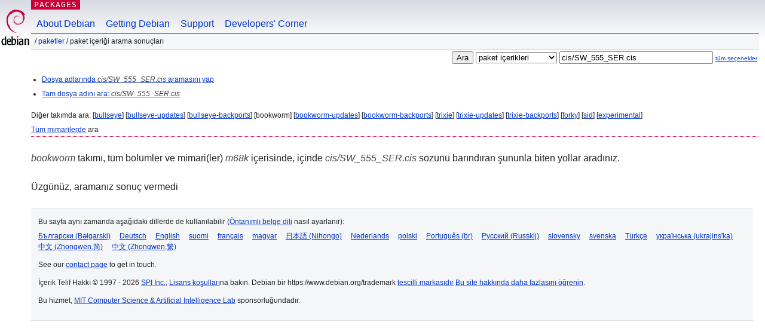

--- FILE ---
content_type: text/html; charset=UTF-8
request_url: https://packages.debian.org/search?lang=tr&suite=bookworm&arch=m68k&searchon=contents&keywords=cis%2FSW_555_SER.cis
body_size: 2225
content:
<!DOCTYPE html PUBLIC "-//W3C//DTD HTML 4.01//EN" "http://www.w3.org/TR/html4/strict.dtd">
<html lang="tr">
<head>
<title>Debian -- Paket İçeriği Arama Sonuçları -- cis/SW_555_SER.cis</title>
<link rev="made" href="mailto:webmaster@debian.org">
<meta http-equiv="Content-Type" content="text/html; charset=UTF-8">
<meta name="Author" content="Debian Webmaster, webmaster@debian.org">
<meta name="Description" content="">
<meta name="Keywords" content="Debian,  bookworm">


<link href="/debpkg.css" rel="stylesheet" type="text/css" media="all">

<script src="/packages.js" type="text/javascript"></script>
</head>
<body>
<div id="header">
   <div id="upperheader">

   <div id="logo">
  <!-- very Debian specific use of the logo stuff -->
<a href="https://www.debian.org/"><img src="/Pics/openlogo-50.png" alt="Debian" with="50" height="61"></a>
</div> <!-- end logo -->
<p class="hidecss"><a href="#inner">gezinmeyi atla</a></p>
<p class="section"><a href="/">Packages</a></p>
</div> <!-- end upperheader -->
<!-- navbar -->
<div id="navbar">
<ul>
   <li><a href="https://www.debian.org/intro/about">About Debian</a></li>
   <li><a href="https://www.debian.org/distrib/">Getting Debian</a></li>
   <li><a href="https://www.debian.org/support">Support</a></li>
   <li><a href="https://www.debian.org/devel/">Developers'&nbsp;Corner</a></li>
</ul>
</div> <!-- end navbar -->

<div id="pnavbar">
 &nbsp;&#x2F; <a href="/" title="Debian Paket Ana Sayfası">Paketler</a>

 &#x2F; Paket İçeriği Arama Sonuçları 

</div> <!-- end navbar -->

</div> <!-- end header -->
<div id="content">


<form method="GET" action="/search">
<div id="hpacketsearch">


<input type="hidden" name="suite" value="bookworm">
<input type="hidden" name="section" value="all">
<input type="hidden" name="arch" value="m68k">
<input type="hidden" name="lang" value="tr">
<input type="submit" value="Ara">
<select size="1" name="searchon">
<option value="names" >
paket adları</option>
<option value="all" >açıklamalar</option>
<option value="sourcenames" >kaynak paket adları</option>
<option value="contents" selected="selected">paket içerikleri</option>
</select>
<input type="text" size="30" name="keywords" value="cis/SW_555_SER.cis" id="kw">
<span style="font-size: 60%"><a href="/">tüm seçenekler</a></span>
</div> <!-- end hpacketsearch -->
</form>


<div id="psearchsug">

<ul class="linklist">

<li><a href="/search?lang=tr&amp;suite=bookworm&amp;arch=m68k&amp;mode=filename&amp;searchon=contents&amp;keywords=cis%2FSW_555_SER.cis">Dosya adlarında <em>cis/SW_555_SER.cis</em> aramasını yap</a>



<li><a href="/search?lang=tr&amp;suite=bookworm&amp;arch=m68k&amp;mode=exactfilename&amp;searchon=contents&amp;keywords=cis%2FSW_555_SER.cis">Tam dosya adını ara: <em>cis/SW_555_SER.cis</em></a>



</ul>

<p>Diğer takımda ara:

	
	[<a href="/search?lang=tr&amp;suite=bullseye&amp;arch=m68k&amp;searchon=contents&amp;keywords=cis%2FSW_555_SER.cis">bullseye</a>]
	

	
	[<a href="/search?lang=tr&amp;suite=bullseye-updates&amp;arch=m68k&amp;searchon=contents&amp;keywords=cis%2FSW_555_SER.cis">bullseye-updates</a>]
	

	
	[<a href="/search?lang=tr&amp;suite=bullseye-backports&amp;arch=m68k&amp;searchon=contents&amp;keywords=cis%2FSW_555_SER.cis">bullseye-backports</a>]
	

	
	[bookworm]
	

	
	[<a href="/search?lang=tr&amp;suite=bookworm-updates&amp;arch=m68k&amp;searchon=contents&amp;keywords=cis%2FSW_555_SER.cis">bookworm-updates</a>]
	

	
	[<a href="/search?lang=tr&amp;suite=bookworm-backports&amp;arch=m68k&amp;searchon=contents&amp;keywords=cis%2FSW_555_SER.cis">bookworm-backports</a>]
	

	
	[<a href="/search?lang=tr&amp;suite=trixie&amp;arch=m68k&amp;searchon=contents&amp;keywords=cis%2FSW_555_SER.cis">trixie</a>]
	

	
	[<a href="/search?lang=tr&amp;suite=trixie-updates&amp;arch=m68k&amp;searchon=contents&amp;keywords=cis%2FSW_555_SER.cis">trixie-updates</a>]
	

	
	[<a href="/search?lang=tr&amp;suite=trixie-backports&amp;arch=m68k&amp;searchon=contents&amp;keywords=cis%2FSW_555_SER.cis">trixie-backports</a>]
	

	
	[<a href="/search?lang=tr&amp;suite=forky&amp;arch=m68k&amp;searchon=contents&amp;keywords=cis%2FSW_555_SER.cis">forky</a>]
	

	
	[<a href="/search?lang=tr&amp;suite=sid&amp;arch=m68k&amp;searchon=contents&amp;keywords=cis%2FSW_555_SER.cis">sid</a>]
	

	
	[<a href="/search?lang=tr&amp;suite=experimental&amp;arch=m68k&amp;searchon=contents&amp;keywords=cis%2FSW_555_SER.cis">experimental</a>]
	





<p><a href="/search?lang=tr&amp;suite=bookworm&amp;arch=any&amp;searchon=contents&amp;keywords=cis%2FSW_555_SER.cis">Tüm mimarilerde</a> ara


</div>
<!-- messages.tmpl --><div id="pcontentsres">



<p><em>bookworm</em> takımı, tüm bölümler ve mimari(ler) <em>m68k</em> içerisinde, içinde <em>cis/SW_555_SER.cis</em> sözünü barındıran şununla biten yollar aradınız.



<p id="psearchnoresult">Üzgünüz, aramanız sonuç vermedi</p>


</div> <!-- end inner -->

<div id="footer">


<hr class="hidecss">
<!--UdmComment-->
<div id="pageLang">
<div id="langSelector">
<p>Bu sayfa aynı zamanda aşağıdaki dillerde de kullanılabilir (<a href="https://www.debian.org/intro/cn">Öntanımlı belge dili</a> nasıl ayarlanır):</p>
<div id="langContainer">

<a href="/search?lang=bg&amp;suite=bookworm&amp;arch=m68k&amp;searchon=contents&amp;keywords=cis%2FSW_555_SER.cis" title="Bulgarca" hreflang="bg" lang="bg" rel="alternate">&#1041;&#1098;&#1083;&#1075;&#1072;&#1088;&#1089;&#1082;&#1080; (B&#601;lgarski)</a>

<a href="/search?lang=de&amp;suite=bookworm&amp;arch=m68k&amp;searchon=contents&amp;keywords=cis%2FSW_555_SER.cis" title="Almanca" hreflang="de" lang="de" rel="alternate">Deutsch</a>

<a href="/search?lang=en&amp;suite=bookworm&amp;arch=m68k&amp;searchon=contents&amp;keywords=cis%2FSW_555_SER.cis" title="İngilizce" hreflang="en" lang="en" rel="alternate">English</a>

<a href="/search?lang=fi&amp;suite=bookworm&amp;arch=m68k&amp;searchon=contents&amp;keywords=cis%2FSW_555_SER.cis" title="Fince" hreflang="fi" lang="fi" rel="alternate">suomi</a>

<a href="/search?lang=fr&amp;suite=bookworm&amp;arch=m68k&amp;searchon=contents&amp;keywords=cis%2FSW_555_SER.cis" title="Fransızca" hreflang="fr" lang="fr" rel="alternate">fran&ccedil;ais</a>

<a href="/search?lang=hu&amp;suite=bookworm&amp;arch=m68k&amp;searchon=contents&amp;keywords=cis%2FSW_555_SER.cis" title="Macarca" hreflang="hu" lang="hu" rel="alternate">magyar</a>

<a href="/search?lang=ja&amp;suite=bookworm&amp;arch=m68k&amp;searchon=contents&amp;keywords=cis%2FSW_555_SER.cis" title="Japonca" hreflang="ja" lang="ja" rel="alternate">&#26085;&#26412;&#35486; (Nihongo)</a>

<a href="/search?lang=nl&amp;suite=bookworm&amp;arch=m68k&amp;searchon=contents&amp;keywords=cis%2FSW_555_SER.cis" title="Flamanca" hreflang="nl" lang="nl" rel="alternate">Nederlands</a>

<a href="/search?lang=pl&amp;suite=bookworm&amp;arch=m68k&amp;searchon=contents&amp;keywords=cis%2FSW_555_SER.cis" title="Lehçe" hreflang="pl" lang="pl" rel="alternate">polski</a>

<a href="/search?lang=pt-br&amp;suite=bookworm&amp;arch=m68k&amp;searchon=contents&amp;keywords=cis%2FSW_555_SER.cis" title="Portekizce (Brezilya)" hreflang="pt-br" lang="pt-br" rel="alternate">Portugu&ecirc;s (br)</a>

<a href="/search?lang=ru&amp;suite=bookworm&amp;arch=m68k&amp;searchon=contents&amp;keywords=cis%2FSW_555_SER.cis" title="Rusça" hreflang="ru" lang="ru" rel="alternate">&#1056;&#1091;&#1089;&#1089;&#1082;&#1080;&#1081; (Russkij)</a>

<a href="/search?lang=sk&amp;suite=bookworm&amp;arch=m68k&amp;searchon=contents&amp;keywords=cis%2FSW_555_SER.cis" title="Slovakça" hreflang="sk" lang="sk" rel="alternate">slovensky</a>

<a href="/search?lang=sv&amp;suite=bookworm&amp;arch=m68k&amp;searchon=contents&amp;keywords=cis%2FSW_555_SER.cis" title="İsveççe" hreflang="sv" lang="sv" rel="alternate">svenska</a>

<a href="/search?lang=tr&amp;suite=bookworm&amp;arch=m68k&amp;searchon=contents&amp;keywords=cis%2FSW_555_SER.cis" title="Türkçe" hreflang="tr" lang="tr" rel="alternate">T&uuml;rk&ccedil;e</a>

<a href="/search?lang=uk&amp;suite=bookworm&amp;arch=m68k&amp;searchon=contents&amp;keywords=cis%2FSW_555_SER.cis" title="Ukrayna Dili" hreflang="uk" lang="uk" rel="alternate">&#1091;&#1082;&#1088;&#1072;&#1111;&#1085;&#1089;&#1100;&#1082;&#1072; (ukrajins'ka)</a>

<a href="/search?lang=zh-cn&amp;suite=bookworm&amp;arch=m68k&amp;searchon=contents&amp;keywords=cis%2FSW_555_SER.cis" title="Çince (Çin)" hreflang="zh-cn" lang="zh-cn" rel="alternate">&#20013;&#25991; (Zhongwen,&#31616;)</a>

<a href="/search?lang=zh-tw&amp;suite=bookworm&amp;arch=m68k&amp;searchon=contents&amp;keywords=cis%2FSW_555_SER.cis" title="Çince (Tayvan)" hreflang="zh-tw" lang="zh-tw" rel="alternate">&#20013;&#25991; (Zhongwen,&#32321;)</a>

</div>
</div>
</div>
<!--/UdmComment-->


<hr class="hidecss">
<div id="fineprint" class="bordertop">
<div id="impressum">

<p>See our <a href="https://www.debian.org/contact">contact page</a> to get in touch.</p>


<p>
İçerik Telif Hakkı &copy; 1997 - 2026 <a href="https://www.spi-inc.org/">SPI Inc.</a>; <a href="https://www.debian.org/license">Lisans koşulları</a>na bakın. Debian bir https://www.debian.org/trademark <a href="SPI Inc.">tescilli markasıdır</a>
 <a href="/about/">Bu site hakkında daha fazlasını öğrenin</a>.</p>

</div> <!-- end impressum -->

<div id="sponsorfooter"><p>
Bu hizmet, <a href="http://www.csail.mit.edu/">MIT Computer Science & Artificial Intelligence Lab</a> sponsorluğundadır.</p></div>

</div> <!-- end fineprint -->
</div> <!-- end footer -->
</body>
</html>
